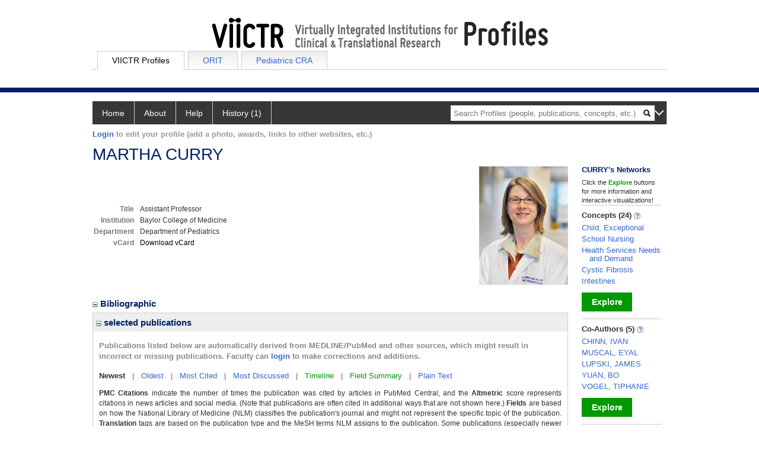

--- FILE ---
content_type: text/html; charset=utf-8
request_url: https://profiles.viictr.org/display/268078
body_size: 58149
content:

<!DOCTYPE html PUBLIC "-//W3C//DTD XHTML 1.0 Strict//EN" "https://www.w3.org/TR/xhtml1/DTD/xhtml1-strict.dtd">
<html>
<head id="ctl00_Head1"><title>
	MARTHA CURRY | Profiles RNS
</title><meta charset="utf-8" /><meta http-equiv="X-UA-Compatible" content="IE-edge" /><meta name="viewport" content="width=device-width, initial-scale=1" />
    <script type="text/javascript" src="https://ajax.aspnetcdn.com/ajax/jQuery/jquery-3.3.1.min.js"></script>
    <!-- Latest compiled and minified CSS -->
    <link rel="stylesheet" href="https://maxcdn.bootstrapcdn.com/bootstrap/3.3.7/css/bootstrap.min.css" integrity="sha384-BVYiiSIFeK1dGmJRAkycuHAHRg32OmUcww7on3RYdg4Va+PmSTsz/K68vbdEjh4u" crossorigin="anonymous" />
    <!-- Optional theme -->
    <link rel="stylesheet" href="https://maxcdn.bootstrapcdn.com/bootstrap/3.3.7/css/bootstrap-theme.min.css" integrity="sha384-rHyoN1iRsVXV4nD0JutlnGaslCJuC7uwjduW9SVrLvRYooPp2bWYgmgJQIXwl/Sp" crossorigin="anonymous" /><link rel="stylesheet" href="https://netdna.bootstrapcdn.com/font-awesome/4.2.0/css/font-awesome.min.css" />
    <!-- Latest compiled and minified JavaScript -->
    <script type="text/javascript" src="https://maxcdn.bootstrapcdn.com/bootstrap/3.3.7/js/bootstrap.min.js" integrity="sha384-Tc5IQib027qvyjSMfHjOMaLkfuWVxZxUPnCJA7l2mCWNIpG9mGCD8wGNIcPD7Txa" crossorigin="anonymous"></script>      

    
    <link href="https://profiles.viictr.org/framework/css/profiles.css" rel="stylesheet" type="text/css" media="all" /><link href="https://profiles.viictr.org/framework/css/prns-theme.css" rel="stylesheet" type="text/css" media="all" /><link href="https://profiles.viictr.org/framework/css/prns-theme-menus-top.css" rel="stylesheet" type="text/css" media="all" /><meta name="apple-mobile-web-app-title" content="Profiles RNS" /><meta name="application-name" content="Profiles RNS" /><meta name="msapplication-TileColor" content="#a41c2f" /><meta name="theme-color" content="#a41c2f" />
    <!-- Global site tag (gtag.js) - Google Analytics -->
<script async src="https://www.googletagmanager.com/gtag/js?id=G-PQJYWN1CQ4"></script>
<script>
    window.dataLayer = window.dataLayer || [];
    function gtag() { dataLayer.push(arguments); }
    gtag('js', new Date());

    gtag('config', 'G-PQJYWN1CQ4');
</script>
<link href="https://profiles.viictr.org/Profile/CSS/display.css" rel="stylesheet" type="text/css" media="all" /><meta name="Description" content="MARTHA CURRY&#39;s profile, publications, research topics, and co-authors" /><link href="https://profiles.viictr.org/display/268078" rel="canonical" /><script type="text/javascript" src="https://profiles.viictr.org/Framework/JavaScript/profiles.js"></script><link rel="alternate" type="application/rdf+xml" href="https://profiles.viictr.org/profile/268078/268078.rdf" /><link href="../Profile/Modules/CustomViewAuthorInAuthorship/CustomViewAuthorInAuthorship.css" rel="stylesheet" type="text/css" media="all" /></head>
<body id="ctl00_bodyMaster">

    <form name="aspnetForm" method="post" action="../Profile/Display.aspx?subject=268078&amp;predicate=&amp;object=&amp;tab=&amp;file=&amp;viewas=HTML&amp;ContentType=text%2fhtml&amp;StatusCode=200&amp;SessionID=D45BFA0F-7C12-4B7D-BC66-B02C5625A48B" id="aspnetForm" enctype="multipart/form-data">
<div>
<input type="hidden" name="ctl00_toolkitScriptMaster_HiddenField" id="ctl00_toolkitScriptMaster_HiddenField" value="" />
<input type="hidden" name="__EVENTTARGET" id="__EVENTTARGET" value="" />
<input type="hidden" name="__EVENTARGUMENT" id="__EVENTARGUMENT" value="" />
<input type="hidden" name="__VIEWSTATE" id="__VIEWSTATE" value="/wEPDwUENTM4MWRkxaakg8ESYLmBagSAavZo2mmybbyfWnrsnGc7PlG5u8o=" />
</div>

<script type="text/javascript">
//<![CDATA[
var theForm = document.forms['aspnetForm'];
if (!theForm) {
    theForm = document.aspnetForm;
}
function __doPostBack(eventTarget, eventArgument) {
    if (!theForm.onsubmit || (theForm.onsubmit() != false)) {
        theForm.__EVENTTARGET.value = eventTarget;
        theForm.__EVENTARGUMENT.value = eventArgument;
        theForm.submit();
    }
}
//]]>
</script>


<script src="/WebResource.axd?d=oe9tt-S8Q7fjFw2NY6EzVTLMtyORnNvUvkX34yTWSzrUAIr4wdheLMBmfOw55sUSyFXA6J4X7ItzKlN1W7TafYaz_d_lpbeR3VESyuTFYJw1&amp;t=638901591720898773" type="text/javascript"></script>


<script src="/ScriptResource.axd?d=uI2nJuieIFgt1bXr7WghKhpf8yMKa_07UK08fkUrpUW-PSU9pj_EcbInxQCv13VtqV2oTHeJIpWHDKMbkD3GNOH5XrdPfUJan9a0aK9esxHRtLL3QFEPCuSYByJh3qL0VGteHTxqL8n3HPWJNb2vBA2&amp;t=705c9838" type="text/javascript"></script>
<script type="text/javascript">
//<![CDATA[
if (typeof(Sys) === 'undefined') throw new Error('ASP.NET Ajax client-side framework failed to load.');
//]]>
</script>

<script src="/ScriptResource.axd?d=j45Fdvvl3iD_lVy7fGHRz-YQMDjcLsde_3CBISGF35jsliU1wQVQ9yVCf3fdPlGwd6D2pU9ocTy-mY4ERMcQXkCNIViNX1jtiNAtmBWQ9k2Q_Euk8XgBiSGAYQkJVMF-D7tYDw5cDhAWeal1tYwhow2&amp;t=705c9838" type="text/javascript"></script>
<div>

	<input type="hidden" name="__VIEWSTATEGENERATOR" id="__VIEWSTATEGENERATOR" value="BDFA38F5" />
</div>
        <script type="text/javascript">
//<![CDATA[
Sys.WebForms.PageRequestManager._initialize('ctl00$toolkitScriptMaster', 'aspnetForm', [], [], [], 3600, 'ctl00');
//]]>
</script>



        <div id='page-container'>
    <div class="institutionHeader">
     
        <img src="https://profiles.viictr.org/Framework/Images/banner.png" alt="Header Logo" />
        <div class="content-main">
            <ul class="tabmenu" style="width: 968px; margin:auto; padding-top:5px;">
                <li class="tab selected"><a href="https://profiles.viictr.org/">VIICTR Profiles</a></li>
                <li class="tab"><a href="https://orit.research.bcm.edu/">ORIT</a></li>
                <li class="tab"><a href="https://orit.research.bcm.edu/cra">Pediatrics CRA</a></li>
                <li class="last"></li>
            </ul>
        </div>
</div>
            <div class="profiles">
                
                
                    
                            
<div id="prns-nav">
    <!-- MAIN NAVIGATION MENU -->
    <nav>
        <ul class="prns-main">
            <li class="main-nav">
                <a href="/search">Home</a>
            </li>
            <li class="main-nav">
                <a href='#'>About</a>
                <ul class="drop">
                    <li>
                        <a id="about" style="border-left: 1px solid  #999; border-right: 1px solid  #999; border-bottom: 1px solid #999; width: 200px !important" href="/about/default.aspx?tab=overview">Overview</a>
                    </li>
                    <li>
                        <a id="data" style="border-left: 1px solid  #999; border-right: 1px solid  #999; border-bottom: 1px solid #999; width: 200px !important" href="/about/default.aspx?tab=data">Sharing Data</a>
                    </li>
                    <li>
                        <a id="orcid" style="border-left: 1px solid  #999; border-right: 1px solid  #999; border-bottom: 1px solid #999; width: 200px !important" href="/about/default.aspx?tab=orcid">ORCID</a>
                    </li>
                </ul>

            </li>
            <li class="main-nav">
                <a href="/about/default.aspx?tab=faq">Help</a>
            </li>
            
            <li class='main-nav'><a href='https://profiles.viictr.org/history'>History (1)</a><ul class='drop'><li><a  style='border-left:1px solid #383737;border-right:1px solid #383737;' href='https://profiles.viictr.org/profile/268078'>CURRY, MARTHA</a></li><li style='height:39px !important;'><a style='border-top:1px solid #ffffff;border-bottom:1px solid #383737;border-left:1px solid #383737;border-right:1px solid #383737;' href='https://profiles.viictr.org/history'>See All Pages</a></li></ul></li>
            <li class="search main-nav" style="width: 492px;">
                <input name="search" id="menu-search" placeholder="Search Profiles (people, publications, concepts, etc.)" type="text" style="padding-left: 5px;" />
                <img style="cursor: pointer" alt="search" id="img-mag-glass" src="/framework/images/blackMagnifyGlass.png" />
            </li>
            <li id="search-drop" class="last main-nav" style="float: right !important; width: 25px;">
                <a href="#" style="padding: 0px; padding-top: 9px; margin: 0px;">
                    <img src="/framework/images/arrowDown.png" /></a>
                <ul class="drop" style="top: 39px; left: 835px;">
                    <li class='first'><a class='search-drop' href='https://profiles.viictr.org/search'>Find People</a></li><li class='last'><a class='search-drop' style='border-bottom:1px solid #383737;' href='https://profiles.viictr.org/search/all'>Find Everything</a></li>
                </ul>
            </li>
        </ul>
        <!-- USER LOGIN MSG / USER FUNCTION MENU -->
        <div id="prns-usrnav" class="pub" class-help="class should be [pub|user]">
            <div class="loginbar">
                <a href='https://profiles.viictr.org/loginOptions.aspx?method=login&redirectto=https://profiles.viictr.org/display/268078'>Login</a> to edit your profile (add a photo, awards, links to other websites, etc.)
            </div>
            <!-- SUB NAVIGATION MENU (logged on) -->
            <ul class="usermenu">
                
                <li style="margin-top: 0px !important;">
                    <div class="divider"></div>
                </li>
                <li><a href='https://profiles.viictr.org/loginOptions.aspx?pin=send&method=login&edit=true'>Edit My Profile</a></li>
                <li>
                    <div class="divider"></div>
                </li>
                               
                <li id="ListDivider">
                    <div class="divider"></div>
                </li>
                <li id="navMyLists">
                   <a href="#">My Person List (<span id="list-count">0</span>)</a>
                    
                </li>
                 <li>
                    <div class="divider"></div>
                </li>
              
                
                
                
            </ul>
        </div>
    </nav>
</div>

<script type='text/javascript'>$('#useourdata').css('border-bottom','');</script><script type='text/javascript'> var NAME = document.getElementById('prns-usrnav'); NAME.className = 'pub'; $('#navMyLists').remove(); $('#ListDivider').remove();</script>
<script type="text/javascript">

    $(function () {
        setNavigation();
    });

    function setNavigation() {
        var path = $(location).attr('href');
        path = path.replace(/\/$/, "");
        path = decodeURIComponent(path);

        $(".prns-main li").each(function () {

            var href = $(this).find("a").attr('href');
            var urlParams = window.location.search;

            if ((path + urlParams).indexOf(href) >= 0) {
                $(this).addClass('landed');
            }
        });


        return true;
    }
    $(document).ready(function () {
        $("#menu-search").on("keypress", function (e) {
            if (e.which == 13) {
                minisearch();
                return false;
            }
            return true;
        });

        $("#img-mag-glass").on("click", function () {
            minisearch();
            return true;
        });
    });
    function minisearch() {
        var keyword = $("#menu-search").val();
        var classuri = 'http://xmlns.com/foaf/0.1/Person';
        document.location.href = '/search/default.aspx?searchtype=people&searchfor=' + keyword + '&classuri=' + classuri;
        return true;
    }

</script>



                        
                
                
                <div class="profilesPage">
                    <button type="button" style="color: #000000;" onclick="javascript:topFunction();" id="rtnBtn" title="Go to top">Return to Top</button>
                    <div id="profilesMainRow" class="MainRow">
                        
                        <div id="ctl00_divProfilesContentMain" class="profilesContentMain profilesMaxWidth" itemscope="itemscope" itemtype="http://schema.org/Person">
                            <div id="ctl00_divTopMainRow" style="width: 100%">
                                 <div class="pageTitle"><h2 style='margin-bottom:0px;'>MARTHA CURRY</h2></div>
                            </div>
                            
                            <div class="backLink">
                                
                            </div>
                            <div class="pageDescription">
                                
                            </div>
                            <div class="prns-screen-search" id="prns-content">
                                <div class="content-main">
                                    
                                </div>
                            </div>
                            <div class="panelMain">
                                
                                    
                                            
<table>
    <tr>
        <td>
            <div class="content_two_columns" xmlns:geo="http://aims.fao.org/aos/geopolitical.owl#" xmlns:afn="http://jena.hpl.hp.com/ARQ/function#" xmlns:prns="http://profiles.catalyst.harvard.edu/ontology/prns#" xmlns:obo="http://purl.obolibrary.org/obo/" xmlns:dcelem="http://purl.org/dc/elements/1.1/" xmlns:dcterms="http://purl.org/dc/terms/" xmlns:event="http://purl.org/NET/c4dm/event.owl#" xmlns:bibo="http://purl.org/ontology/bibo/" xmlns:vann="http://purl.org/vocab/vann/" xmlns:vitro07="http://vitro.mannlib.cornell.edu/ns/vitro/0.7#" xmlns:vitro="http://vitro.mannlib.cornell.edu/ns/vitro/public#" xmlns:vivo="http://vivoweb.org/ontology/core#" xmlns:pvs="http://vivoweb.org/ontology/provenance-support#" xmlns:scirr="http://vivoweb.org/ontology/scientific-research-resource#" xmlns:rdf="http://www.w3.org/1999/02/22-rdf-syntax-ns#" xmlns:rdfs="http://www.w3.org/2000/01/rdf-schema#" xmlns:xsd="http://www.w3.org/2001/XMLSchema#" xmlns:owl="http://www.w3.org/2002/07/owl#" xmlns:swvs="http://www.w3.org/2003/06/sw-vocab-status/ns#" xmlns:skco="http://www.w3.org/2004/02/skos/core#" xmlns:owl2="http://www.w3.org/2006/12/owl2-xml#" xmlns:skos="http://www.w3.org/2008/05/skos#" xmlns:foaf="http://xmlns.com/foaf/0.1/"><table><tbody><tr><td class="firstColumn"><div class="basicInfo"><table><tbody><tr><th>Title</th><td><span itemprop="jobTitle">Assistant Professor</span></td></tr><tr><th>Institution</th><td><span itemprop="affiliation">Baylor College of Medicine</span></td></tr><tr><th>Department</th><td>Department of Pediatrics</td></tr><tr><th>vCard</th><td><a href="https://profiles.viictr.org/profile/modules/CustomViewPersonGeneralInfo/vcard.aspx?subject=268078" style="text-decoration:none;color:#000000;" onmouseover="this.style.textDecoration='underline';this.style.color='#3366CC';" onmouseout="this.style.textDecoration='none';this.style.color='#000000';">Download vCard</a></td></tr></tbody></table></div></td></tr></tbody></table></div>
        </td>
        <td style="width:250px;padding-left:25px" align="right" valign="top">
            <img id="ctl00_ContentMain_rptMain_ctl00_ctl00_imgPhoto" itemprop="image" src="https://profiles.viictr.org/profile/Modules/CustomViewPersonGeneralInfo/PhotoHandler.ashx?NodeID=268078&amp;cachekey=d5e9aaef-aba0-44e9-bce2-436d84bce32b" style="border-width:0px;" />
        </td>
    </tr>
</table>
<div id="toc"><ul></ul><div style="clear:both;"></div></div>
<!-- for testing ORNG gadgets -->


                                        
                                            



                                        
                                            <div class='PropertyGroup' tabindex="0" style='cursor:pointer;' onkeypress="if (event.keyCode == 13) javascript:toggleBlock('propertygroup','http://profiles.catalyst.harvard.edu/ontology/prns#PropertyGroupBibliographic');" onclick="javascript:toggleBlock('propertygroup','http://profiles.catalyst.harvard.edu/ontology/prns#PropertyGroupBibliographic');"  role="region"><br><img id="propertygrouphttp://profiles.catalyst.harvard.edu/ontology/prns#PropertyGroupBibliographic" src='https://profiles.viictr.org/Profile/Modules/PropertyList/images/minusSign.gif' alt='Collapse' style='border: none; text-decoration: none !important' border='0' width='9' height='9'/>&nbsp;<input  type='hidden' id="imgonhttp://profiles.catalyst.harvard.edu/ontology/prns#PropertyGroupBibliographic" value='https://profiles.viictr.org/Profile/Modules/PropertyList/images/minusSign.gif' alt='Collapse' width='9'/><input type='hidden' id="imgoffhttp://profiles.catalyst.harvard.edu/ontology/prns#PropertyGroupBibliographic" value='https://profiles.viictr.org/Profile/Modules/PropertyList/images/plusSign.gif' alt='Expand' />Bibliographic&nbsp;<br></div><div class='PropertyGroupItem'  id='http://profiles.catalyst.harvard.edu/ontology/prns#PropertyGroupBibliographic'><input type='hidden' id="imgonhttp://vivoweb.org/ontology/core#authorInAuthorship" value='https://profiles.viictr.org/Profile/Modules/PropertyList/images/minusSign.gif' alt='Collapse'  width='9' height='9' /><input type='hidden' id="imgoffhttp://vivoweb.org/ontology/core#authorInAuthorship" value='https://profiles.viictr.org/Profile/Modules/PropertyList/images/plusSign.gif'alt='Expand'  /><div><div class='PropertyItemHeader' style='cursor:pointer;' tabindex="0" onkeypress="if (event.keyCode == 13) javascript:toggleBlock('propertyitem','http://vivoweb.org/ontology/core#authorInAuthorship');" onclick="javascript:toggleBlock('propertyitem','http://vivoweb.org/ontology/core#authorInAuthorship');" role="region"><img id="propertyitemhttp://vivoweb.org/ontology/core#authorInAuthorship" src='https://profiles.viictr.org/Profile/Modules/PropertyList/images/minusSign.gif' alt='Collapse' style='border: none; text-decoration: none !important' border='0' width='9' height='9' />&nbsp;selected publications</div><div class='PropertyGroupData'><div id='http://vivoweb.org/ontology/core#authorInAuthorship'>


<div class='publicationList'>
    <div id="ctl00_divPubHeaderText" style="font-weight: bold; color: #888; padding: 5px 0px;">
        Publications listed below are automatically derived from MEDLINE/PubMed and other sources, which might result in incorrect or missing publications. 
		Faculty can
        <a href='https://profiles.viictr.org/loginOptions.aspx?pin=send&method=login&edit=true'>login</a>
        to make corrections and additions.
    </div>
    <div class="anchor-tab" id="divDisplayType">
        <a class='selected' tabindex="0" id="aNewest">Newest</a>
        &nbsp; | &nbsp; 
        <a tabindex="0" id="aOldest">Oldest</a>
        &nbsp; | &nbsp; 
        <a tabindex="0" id="aMostCited">Most Cited</a>
        &nbsp; | &nbsp; 
              <a tabindex="0" id="aMostDiscussed">Most Discussed</a>
        &nbsp; | &nbsp; 
		<a tabindex="0" id="aTimeline" class="link-visualization">Timeline</a>
        &nbsp; | &nbsp; 
              <a tabindex="0" id="aFieldSummary" class="link-visualization">Field Summary</a>
        &nbsp; | &nbsp;
		<a tabindex="0" id="aPlainText">Plain Text</a>
    </div>
    <div id="divPubListDetails" class="details-text">
        <span class="details-text-highlight">PMC Citations</span> indicate the number of times the publication was cited by articles in PubMed Central, and the <span class="details-text-highlight">Altmetric</span> score represents citations in news articles and social media.
        (Note that publications are often cited in additional ways that are not shown here.)
        <span class="details-text-highlight">Fields</span> are based on how the National Library of Medicine (NLM) classifies the publication's journal and might not represent the specific topic of the publication.
        <span class="details-text-highlight">Translation</span> tags are based on the publication type and the MeSH terms NLM assigns to the publication.
        Some publications (especially newer ones and publications not in PubMed) might not yet be assigned Field or Translation tags.)
        Click a Field or Translation tag to filter the publications.
    </div>
    <div id="divPubList">
        
                <div id="publicationListAll" class="publications">
                    <ol>
            
                <li id="ctl00_rpPublication_ctl01_liPublication" data-pmid="39228435" data-citations="0" data-TranslationHumans="0" data-TranslationAnimals="0" data-TranslationCells="0" data-TranslationPublicHealth="0" data-TranslationClinicalTrial="0">
                    <div>
                        <span id="ctl00_rpPublication_ctl01_lblPublicationAuthors"></span>
                        <span id="ctl00_rpPublication_ctl01_lblPublication">Nieto-Patl?n A, Fern?ndez D?vila NS, Wang Y, Zelnick M, <a href="https://profiles.viictr.org/profile/270252">Muscal E</a>, <b>Curry M</b>, <a href="https://profiles.viictr.org/profile/268099">Lupski JR</a>, Holland SM, <a href="https://profiles.viictr.org/profile/1826469">Yuan B</a>, Kuhns DB, <a href="https://profiles.viictr.org/profile/18883198">Vogel TP</a>, <a href="https://profiles.viictr.org/profile/8065501">Chinn IK</a>. Case Report: p40 phox deficiency underlying pediatric-onset systemic lupus erythematosus. Front Pediatr. 2024; 12:1425874.</span>
                        <span id="ctl00_rpPublication_ctl01_lblPublicationIDs"> PMID: <a href='//www.ncbi.nlm.nih.gov/pubmed/39228435' target='_blank'>39228435</a>; PMCID: <a href='//www.ncbi.nlm.nih.gov/pmc/articles/PMC11368735' target='_blank'>PMC11368735</a>.</span>
                    </div>
                    <div id="ctl00_rpPublication_ctl01_divArticleMetrics" class="article-metrics">
                        <span id='spnHideOnNoAltmetric39228435'> Citations: <span class='altmetric-embed' data-link-target='_blank' data-badge-popover='bottom' data-badge-type='4' data-hide-no-mentions='true' data-pmid='39228435'></span>&nbsp;&nbsp;&nbsp;</span>
                    </div>
                </li>
            
                <li id="ctl00_rpPublication_ctl02_liPublication">
                    <div>
                        <span id="ctl00_rpPublication_ctl02_lblPublicationAuthors"></span>
                        <span id="ctl00_rpPublication_ctl02_lblPublication">Kurkowski J, Geyer J, <b>CURRY M</b>, Sangi-Haghpeykar H, deGuzman M, Hakim J.
. Contraceptive and reproductive care in patients with systemic lupus erythematous. Women’s Healthcare, December 2019, 7:4, 44-48
. 2019; 4(7):44-48.</span>
                        <span id="ctl00_rpPublication_ctl02_lblPublicationIDs"></span>
                    </div>
                    
                </li>
            
                <li id="ctl00_rpPublication_ctl03_liPublication" data-citations="0" data-pmid="7603047" data-TranslationClinicalTrial="0" data-TranslationHumans="1" data-Field30BF62="1" data-TranslationPublicHealth="0" data-TranslationAnimals="0" data-TranslationCells="0" data-Field307EBF="1">
                    <div>
                        <span id="ctl00_rpPublication_ctl03_lblPublicationAuthors"></span>
                        <span id="ctl00_rpPublication_ctl03_lblPublication">Koenning GM, Todaro AW, Benjamin JE, <b>Curry MR</b>, Spraul GE, Mayer MC. Health services delivery to students with special health care needs in Texas public schools. J Sch Health. 1995 Apr; 65(4):119-23.</span>
                        <span id="ctl00_rpPublication_ctl03_lblPublicationIDs"> PMID: <a href='//www.ncbi.nlm.nih.gov/pubmed/7603047' target='_blank'>7603047</a>.</span>
                    </div>
                    <div id="ctl00_rpPublication_ctl03_divArticleMetrics" class="article-metrics">
                        <span id='spnHideOnNoAltmetric7603047'> Citations: <span class='altmetric-embed' data-link-target='_blank' data-badge-popover='bottom' data-badge-type='4' data-hide-no-mentions='true' data-pmid='7603047'></span>&nbsp;&nbsp;&nbsp;</span>Fields:&nbsp;<div style='display:inline-flex'><a class='publication-filter' style='border:1px solid #30BF62;' data-color="#30BF62" OnClick="toggleFilter('data-Field30BF62')">Hea<span class='tooltiptext' style='background-color:#30BF62;'> Health Services</span></a><a class='publication-filter' style='border:1px solid #307EBF;' data-color="#307EBF" OnClick="toggleFilter('data-Field307EBF')">Nur<span class='tooltiptext' style='background-color:#307EBF;'> Nursing</span></a></div>&nbsp;&nbsp;&nbsp;Translation:<a class='publication-filter publication-humans' data-color='#3333CC' OnClick="toggleFilter('data-TranslationHumans')">Humans</a>
                    </div>
                </li>
            
                <li id="ctl00_rpPublication_ctl04_liPublication" data-pmid="2897257" data-citations="3" data-TranslationHumans="1" data-TranslationAnimals="0" data-TranslationCells="1" data-TranslationPublicHealth="0" data-TranslationClinicalTrial="0" data-FieldB7BF30="1">
                    <div>
                        <span id="ctl00_rpPublication_ctl04_lblPublicationAuthors"></span>
                        <span id="ctl00_rpPublication_ctl04_lblPublication">Buffone GJ, Spence JE, Fernbach SD, <b>Curry MR</b>, O'Brien WE, Beaudet AL. Prenatal diagnosis of cystic fibrosis: microvillar enzymes and DNA analysis compared. Clin Chem. 1988 May; 34(5):933-7.</span>
                        <span id="ctl00_rpPublication_ctl04_lblPublicationIDs"> PMID: <a href='//www.ncbi.nlm.nih.gov/pubmed/2897257' target='_blank'>2897257</a>.</span>
                    </div>
                    <div id="ctl00_rpPublication_ctl04_divArticleMetrics" class="article-metrics">
                        Citations: <a href='https://www.ncbi.nlm.nih.gov/pmc/articles/pmid/2897257/citedby/' target='_blank' class="PMC-citations"><span class="PMC-citation-count">3</span></a><span id='spnHideOnNoAltmetric2897257'>&nbsp;&nbsp;<span class='altmetric-embed' data-link-target='_blank' data-badge-popover='bottom' data-badge-type='4' data-hide-no-mentions='true' data-pmid='2897257'></span></span>&nbsp;&nbsp;&nbsp;Fields:&nbsp;<div style='display:inline-flex'><a class='publication-filter' style='border:1px solid #B7BF30;' data-color="#B7BF30" OnClick="toggleFilter('data-FieldB7BF30')">Che<span class='tooltiptext' style='background-color:#B7BF30;'> Chemistry</span></a></div>&nbsp;&nbsp;&nbsp;Translation:<a class='publication-filter publication-humans' data-color='#3333CC' OnClick="toggleFilter('data-TranslationHumans')">Humans</a><a class='publication-filter publication-cells' data-color='#BB3333' OnClick="toggleFilter('data-TranslationCells')">Cells</a>
                    </div>
                </li>
            
                </ol>	
			    </div>				
            

    </div>
    <div id="divFiltered" style='display: none; margin-top: 6px;' class="publications">
        <ol id="ulFiltered">
        </ol>
    </div>

    <div id="divTimeline" style='display: none; margin-top: 6px;'>
        


		<div id="publicationTimelineGraph">
            <div class="details-text" style="margin-bottom: 10px;">
                This graph shows the total number of publications by year. To see the data as text, <a id="divShowTimelineTable" tabindex="0">click here</a>.
            </div>
            <img src="//chart.googleapis.com/chart?chs=595x100&chf=bg,s,ffffff|c,s,ffffff&chxt=x,y&chxl=0:|'96||'98||'00||'02||'04||'06||'08||'10||'12||'14||'16||'18||'20||'22||'24||'26|1:|0|1&cht=bvs&chd=t:0,0,0,0,0,0,0,0,0,0,0,0,0,0,0,0,0,0,0,0,0,0,0,100,0,0,0,0,100,0,0&chdl=Publications&chco=80B1D3&chbh=10" id="ctl00_timelineBar" border="0" alt="Bar chart showing 2 publications over 2 distinct years, with a maximum of 1 publications in 2019 and 2024" />
        </div>

        <div id="divTimelineTable" class="listTable" style="display: none; margin-top: 12px; margin-bottom: 8px;">
            <div class="details-text" style="margin-bottom: 10px;">
                This graph shows the total number of publications by year. To return to the graph, <a id="dirReturnToTimeline" tabindex="0">click here</a>.
            </div>
            <table style="width:592px"><tr><th>Year</th><th>Publications</th></tr><tr><td style="text-align:center;">2019</td><td style="text-align:center;">1</td></tr><tr><td style="text-align:center;">2024</td><td style="text-align:center;">1</td></tr></table>
        </div>

    </div>

    <div id="divFieldSummary" style='display: none; margin-top: 6px;'>
        <div class="details-text" style="margin-bottom: 10px;">
            This graph shows the number and percent of publications by field.
            Fields are based on how the National Library of Medicine (NLM) classifies the publications' journals and might not represent the specific topics of the publications.
            Note that an individual publication can be assigned to more than one field. As a result, the publication counts in this graph might add up to more than the number of publications the person has written.
            To see the data as text, <a onclick="showFieldSummaryAlt()">click here</a>.
        </div>
		<div id="publicationJournalHeadings">
            <div id="piechart" style="width: 580px; height: 400px;"></div>
        </div>
    </div>
    <div id="divFieldSummaryAlt" style='display: none; margin-top: 6px;' class="listTable">
        <div class="details-text" style="margin-bottom: 10px;">
            This graph shows the number and percent of publications by field.
            Fields are based on how the National Library of Medicine (NLM) classifies the publications' journals and might not represent the specific topics of the publications.
            Note that an individual publication can be assigned to more than one field. As a result, the publication counts in this graph might add up to more than the number of publications the person has written.
            To see the data as text, <a onclick="showFieldSummary()">click here</a>.
        </div>
		<div id="publicationJournalHeadingsAlt">
        </div>
    </div>
    <div class="publications-plain-text-options" style="display:none">
       <label class="publications-plain-text-options">Start with:</label>
        <input class="form-check-input" type="radio" checked style="margin-left:5px;margin-right:2px;" id="rdoNewest" name="pubradios" onclick="generatePlainText()"/>newest
        <input class="form-check-input" type="radio" style="margin-left:5px;margin-right:2px;" id="rdoOldest" name="pubradios" onclick="generatePlainText()"/>oldest
        <label style="margin-left:30px;">Include:</label>
        <input class="form-check-input" type="checkbox" style="margin-left:5px;margin-right:2px;" id="chkLineNumbers" onclick="generatePlainText()" checked />line numbers
        <input class="form-check-input" type="checkbox" style="margin-left:5px;margin-right:2px;" id="chkDoubleSpacing" onclick="generatePlainText()" checked />double spacing
        <input class="form-check-input" type="checkbox" style="margin-left:5px;margin-right:2px;" id="chkAllAuthors" onclick="generatePlainText()" checked />all authors
        <input class="form-check-input" type="checkbox" style="margin-left:5px;margin-right:2px;" id="chkPubIDs" onclick="generatePlainText()" checked />publication IDs
        <textarea id="txtPublications-text-options" style="margin-top:10px;" rows="24" cols="100" readonly></textarea>
    </div>
    <div id="divPlainText"></div>
</div>

<div class="SupportText">
    
</div>

<script type="text/javascript">
    var flipped = false;





    
    

    $("#divDisplayType a").on("click", function () {
        
        var $this = $(this);
        if ($this.get(0).className != "selected") {
            $this.addClass("selected");
            $this.siblings("a").removeClass("selected");

            $("#divPlainText").hide();
            $(".publications-plain-text-options").hide();
            $("#divTimeline").hide();
            $("#divFieldSummary").hide();
            $("#divPubList").hide();
            $("#divFiltered").hide();
            $("#divPubListDetails").hide();
            $("#divFieldSummaryAlt").hide();

            switch ($this.get(0).id) {
                case "aNewest":
                    sortby = "newest";
                    applyFilters();
                    break;
                case "aOldest":
                    sortby = "oldest";
                    applyFilters();
                    break;
                case "aMostCited":
                    sortby = "citations";
                    applyFilters();
                    break;
                case "aMostDiscussed":
                    sortby = "altmetric";
                    applyFilters();
                    break;
                case "aTimeline":
                    $("#divTimeline").show();                    
                    break;
                case "aFieldSummary":
                    $("#divFieldSummary").show();
                    drawChart();
                    break;
                case "aPlainText":
                    generatePlainText();
                    $("#divPlainText").show();
                    $(".publications-plain-text-options").show();                    
                    break;
            }


        }
    });

    function showFieldSummaryAlt()
    {
        $("#divFieldSummaryAlt").show();
        $("#divFieldSummary").hide();
    }

    function showFieldSummary() {
        $("#divFieldSummaryAlt").hide();
        $("#divFieldSummary").show();
    }

    $(".xxxpublicationList .anchor-tab a").bind("keypress", function (e) {
        if (e.keyCode == 13) {
            var $this = $(this);
            if ($this.get(0).className != "selected") {
                // Toggle link classes
                $this.toggleClass("selected").siblings("a").toggleClass("selected");
                // Show hide;
                $("div.publicationList .toggle-vis:visible").hide().siblings().fadeIn("fast");
            }
        }
    });



    $("#divShowTimelineTable").on("click", function () {
        $("#divTimelineTable").show();
        $("#publicationTimelineGraph").hide();
    });

    jQuery("#divShowTimelineTable").on("keypress", function (e) {
        if (e.keyCode == 13) {
            $("#divTimelineTable").show();
            $("#publicationTimelineGraph").hide();
        }
    });



    $("#dirReturnToTimeline").bind("click", function () {

        $("#divTimelineTable").hide();
        $("#publicationTimelineGraph").show();
    });

    jQuery("#dirReturnToTimeline").bind("keypress", function (e) {
        if (e.keyCode == 13) {
            $("#divTimelineTable").hide();
            $("#publicationTimelineGraph").show();
        }
    });

    setTimeout(function () {
        
        $.getScript('//d1bxh8uas1mnw7.cloudfront.net/assets/embed.js');
    }, 1000);
/*
    var altmetricChanged = false;

    setTimeout(function () {
        $(function () {
            $('span.altmetric-embed').on('altmetric:show', function () {
                altmetricChanged = true;
                var y = document.getElementsByClassName('hiddenCitationsLabel');

            });
        });
    }, 1100);
    */
    setTimeout(function () {
        $(function () {
            $('span.altmetric-embed').on('altmetric:hide', function () {
                var y = document.getElementsByClassName('altmetric-hidden');
                for (var i = 0; i < y.length; i++) {
                    var pmid = y[i].attributes["data-pmid"].value;

                    var spn = document.getElementById("spnHideOnNoAltmetric" + pmid);
                    var parent = spn.parentNode;
                    if (parent.children.length == 1) parent.parentNode.removeChild(parent);
                    //else parent.removeChild(spn);
                    //y.classList.remove('altmetric-embed');
                    spn.innerHTML = '';
                }
            });           
            
        });

    }, 900);
    

    function toggleFilter(filterValue) {
        var addFilter = true;
        for (var i = 0; i < filterArray.length; i++) {
            if (filterArray[i] == filterValue) {
                filterArray.splice(i, 1);
                addFilter = false;
            }
        }
        if (addFilter) filterArray.push(filterValue);
        applyFilters();
    }

    var sortby = "newest";
    var filterArray = [];

    function applyFilters() {
        var lis = document.getElementById("publicationListAll").getElementsByTagName("li");
        var ulSorted = document.getElementById("ulFiltered");
        //if (ulSortByAltmetric.getElementsByTagName("li").length > 0) return;
        while (ulSorted.lastChild) {
            ulSorted.removeChild(ulSorted.lastChild);
        }
        var array = [];
        for (var i = 0; i < lis.length; i++) {
            var item = lis[i];
            var dateRank = 10000;
            var altmetricScore = 0;
            var pmcCitations = 0;
            try {

                var url = item.getElementsByTagName("img")[0].attributes["src"].value;
                var spl = url.split("/")
                var val = spl[spl.length - 1];
                altmetricScore = val.replace(".png", "");
            }
            catch (err) {
            }
            var item = lis[i].cloneNode(true);
            try {
                pmcCitations = item.attributes["data-citations"].value;
            }
            catch (err) {}
            if (filterArray.length > 0) {
                for (var j = 0; j < filterArray.length; j++) {
                    try {
                        var tmp = item.attributes[filterArray[j]].value;
                        if (tmp != 1) break;
                        var links = item.getElementsByTagName("a")
                        for (var k = 0; k < links.length; k++)
                        {
                            try {
                                if (links[k].getAttribute("onclick").indexOf(filterArray[j]) !== -1)
                                {
                                    var colour = links[k].attributes["data-color"].value;
                                    links[k].setAttribute("style", "border-color:" + colour + ";background-color:" + colour + ";color:#FFF");
                                }
                            } catch (err) { }
                        }
                        if (j == filterArray.length - 1) array.push({ altmetricScore: altmetricScore, pmcCitations: pmcCitations, dateRank: i, element: item });
                    }
                    catch (err) { break; }
                }
            }
            else {
                array.push({ altmetricScore: altmetricScore, pmcCitations: pmcCitations, dateRank: i, element: item });
            }
        }
        if (sortby == "newest") array.sort(function (a, b) { return a.dateRank - b.dateRank; })
        else if (sortby == "oldest") array.sort(function (a, b) { return b.dateRank - a.dateRank; })
        else if (sortby == "citations") array.sort(function (a, b) { if (b.pmcCitations == a.pmcCitations) return a.dateRank - b.dateRank; else return b.pmcCitations - a.pmcCitations; })
        else if (sortby == "altmetric") array.sort(function (a, b) { if (b.altmetricScore == a.altmetricScore) return a.dateRank - b.dateRank; else return b.altmetricScore - a.altmetricScore; })
        for (var i = 0; i < array.length; i++) {
            var el = array[i].element.cloneNode(true);
            if (i == 0) el.classList.add("first");
            else el.classList.remove("first");
            ulSorted.appendChild(el);
        }
        $("#divPubList").hide();
        $("#divFiltered").show();
        $("#divPubListDetails").show();
        $.getScript('//d1bxh8uas1mnw7.cloudfront.net/assets/embed.js');
    }


    function generatePlainText() {
        var newestFirst = document.getElementById("rdoNewest").checked;
        var lineNumbers = document.getElementById("chkLineNumbers").checked;
        var doubleSpacing = document.getElementById("chkDoubleSpacing").checked;
        var allAuthors = document.getElementById("chkAllAuthors").checked;
        var ids = document.getElementById("chkPubIDs").checked;

        var lis = document.getElementById("publicationListAll").getElementsByTagName("li");
        var text = "";
        for (var i = 0; i < lis.length; i++) {
            //text = text + i +  " aaa<br>";
            var item;
            if (newestFirst) item = lis[i];
            else item = lis[lis.length - i - 1];

            var dateRank = 10000;
            var altmetricScore = 0;
            var pmcCitations = 0;
            try {
                //jsonData.substring(jsonData.lastIndexOf('\"colors\": \"[#') + 12, jsonData.length - 4);
                var pubReference = item.getElementsByTagName("span")[1].textContent;
                var authors = pubReference.substring(0, pubReference.indexOf('.'));
                if (!allAuthors) {
                    var comma = authors.indexOf(",")
                    if (comma > 0) comma = authors.indexOf(",", comma + 1)
                    if (comma > 0) comma = authors.indexOf(",", comma + 1)
                    if (comma > 0/* && comma != authors.lastIndexOf(',')*/) authors = authors.substring(0, comma) + ", et al";
                    
                }
                var title = pubReference.substring(pubReference.indexOf('.') + 2, pubReference.length);

                if (lineNumbers) text = text + (i + 1) + ". ";
                text = text + authors + '. ';
                text = text + title;
                if (ids) text = text + item.getElementsByTagName("span")[2].textContent;
                text = text + "\r\n";
                if (doubleSpacing) text = text + "\r\n";

            }
            catch (err) {
            }
            var item = lis[i].cloneNode(true);
        }
        document.getElementById("txtPublications-text-options").textContent = text;
        
    }

</script>
<script type="text/javascript" src="https://www.gstatic.com/charts/loader.js"></script>
<script type="text/javascript" src="//ajax.googleapis.com/ajax/libs/jquery/1.10.2/jquery.min.js"></script>
<script type="text/javascript">

    // Load the Visualization API and the piechart package.
    google.charts.load('current', { 'packages': ['corechart'] });

    // Set a callback to run when the Google Visualization API is loaded.
    //google.charts.setOnLoadCallback(drawChart);

    function drawChart() {
        var jsonData = $.ajax({
            url: "https://profiles.viictr.org/profile/modules/CustomViewAuthorInAuthorship/BibliometricsSvc.aspx?p=268078",
            dataType: "json",
            async: false
        }).responseText;

        // Create our data table out of JSON data loaded from server.
        var data = new google.visualization.DataTable(jsonData);

        var colors = jsonData.substring(jsonData.lastIndexOf('\"colors\": \"[#') + 12, jsonData.indexOf("]", jsonData.lastIndexOf('\"colors\": \"[#') + 12));     
        var colorArray = colors.split(",");
        //colorArray = ['#4E79A7', '#F28E2B', '#E15759', '#76B7B2', '#59A14F', '#EDC948', '#B07AA1', '#FF9DA7', '#9C755F', '#BAB0AC'];
        // Instantiate and draw our chart, passing in some options.
        var chart = new google.visualization.PieChart(document.getElementById('piechart'));
        chart.draw(data, { width: 680, height: 300, fontSize: 12, colors: colorArray, legend: {alignment: 'center'}, chartArea: {left:20,top:20,width:'90%',height:'90%'}, tooltip: { text: 'percentage' } });

        var altTableText = jsonData.substring(jsonData.lastIndexOf('\"altTxtTable\": \"') + 16, jsonData.indexOf("</table>", jsonData.lastIndexOf('\"altTxtTable\": \"') + 16) + 5);
        document.getElementById("publicationJournalHeadingsAlt").innerHTML = altTableText;

    }

</script>

</div></div></div></div>

                                        
                                            

<div class="SupportText">
	
</div>

                                        
                                
                            </div>
                        </div>
                        <div class="profilesContentPassive">
                            <div class="panelPassive">
                                
                                    
                                            
<div style="color: #002266; font-weight: bold; margin: 10px 0 5px 0; text-align: left:">
    CURRY's Networks
</div>
<div style='font-size: 11px;'>
Click the <div style="color:#090;display:inline;font-weight:bold;">Explore</div> buttons for more information and interactive visualizations!
</div>
<div class="passiveSectionBody"><!-- needed --></div>
<div class="passiveSectionLine"><!-- needed --></div>

                                        
                                            
        <div class="passiveSectionHead">
            <div style="white-space: nowrap; display: inline">
                Concepts
                (24)
                <a id="ctl00_ContentPassive_rptPassive_ctl01_ctl00_passiveList_ctl00_Info" class="questionImage" href="#"><img src="https://profiles.viictr.org/profile/modules/passivelist/Images/info.png" alt="" style="border-width:0px;" /></a>
            </div>
            <div id='914ae990-4fbe-4e3a-967f-607634b4193b' class='passiveSectionHeadDescription' style='display: none;'>
                <div>Derived automatically from this person's publications.</div>
            </div>
        </div>

        <div class="passiveSectionBody">
            <ul>
    
        <li>
            <a id="ctl00_ContentPassive_rptPassive_ctl01_ctl00_passiveList_ctl01_itemUrl" href="https://profiles.viictr.org/profile/259151">Child, Exceptional</a>
        </li>
    
        <li>
            <a id="ctl00_ContentPassive_rptPassive_ctl01_ctl00_passiveList_ctl02_itemUrl" href="https://profiles.viictr.org/profile/262484">School Nursing</a>
        </li>
    
        <li>
            <a id="ctl00_ContentPassive_rptPassive_ctl01_ctl00_passiveList_ctl03_itemUrl" href="https://profiles.viictr.org/profile/242281">Health Services Needs and Demand</a>
        </li>
    
        <li>
            <a id="ctl00_ContentPassive_rptPassive_ctl01_ctl00_passiveList_ctl04_itemUrl" href="https://profiles.viictr.org/profile/250682">Cystic Fibrosis</a>
        </li>
    
        <li>
            <a id="ctl00_ContentPassive_rptPassive_ctl01_ctl00_passiveList_ctl05_itemUrl" href="https://profiles.viictr.org/profile/248599">Intestines</a>
        </li>
    
        </ul>
            </div>         
             <a id="ctl00_ContentPassive_rptPassive_ctl01_ctl00_passiveList_ctl06_moreurl" class="prns-explore-btn" href="https://profiles.viictr.org/profile/268078/198">Explore</a>
        <div class="passiveSectionLine">_</div>
    

                                        
                                            
        <div class="passiveSectionHead">
            <div style="white-space: nowrap; display: inline">
                Co-Authors
                (5)
                <a id="ctl00_ContentPassive_rptPassive_ctl02_ctl00_passiveList_ctl00_Info" class="questionImage" href="#"><img src="https://profiles.viictr.org/profile/modules/passivelist/Images/info.png" alt="" style="border-width:0px;" /></a>
            </div>
            <div id='03b41304-2dab-4602-94b1-240572a53418' class='passiveSectionHeadDescription' style='display: none;'>
                <div>People in Profiles who have published with this person.</div>
            </div>
        </div>

        <div class="passiveSectionBody">
            <ul>
    
        <li>
            <a id="ctl00_ContentPassive_rptPassive_ctl02_ctl00_passiveList_ctl01_itemUrl" href="https://profiles.viictr.org/profile/8065501">CHINN, IVAN</a>
        </li>
    
        <li>
            <a id="ctl00_ContentPassive_rptPassive_ctl02_ctl00_passiveList_ctl02_itemUrl" href="https://profiles.viictr.org/profile/270252">MUSCAL, EYAL</a>
        </li>
    
        <li>
            <a id="ctl00_ContentPassive_rptPassive_ctl02_ctl00_passiveList_ctl03_itemUrl" href="https://profiles.viictr.org/profile/268099">LUPSKI, JAMES</a>
        </li>
    
        <li>
            <a id="ctl00_ContentPassive_rptPassive_ctl02_ctl00_passiveList_ctl04_itemUrl" href="https://profiles.viictr.org/profile/1826469">YUAN, BO</a>
        </li>
    
        <li>
            <a id="ctl00_ContentPassive_rptPassive_ctl02_ctl00_passiveList_ctl05_itemUrl" href="https://profiles.viictr.org/profile/18883198">VOGEL, TIPHANIE</a>
        </li>
    
        </ul>
            </div>         
             <a id="ctl00_ContentPassive_rptPassive_ctl02_ctl00_passiveList_ctl06_moreurl" class="prns-explore-btn" href="https://profiles.viictr.org/profile/268078/345">Explore</a>
        <div class="passiveSectionLine">_</div>
    

                                        
                                            
        <div class="passiveSectionHead">
            <div style="white-space: nowrap; display: inline">
                Similar People
                (60)
                <a id="ctl00_ContentPassive_rptPassive_ctl03_ctl00_passiveList_ctl00_Info" class="questionImage" href="#"><img src="https://profiles.viictr.org/profile/modules/passivelist/Images/info.png" alt="" style="border-width:0px;" /></a>
            </div>
            <div id='b8b7da24-6a0c-45da-8b81-2818c1ae55c7' class='passiveSectionHeadDescription' style='display: none;'>
                <div>People who share similar concepts with this person.</div>
            </div>
        </div>

        <div class="passiveSectionBody">
            <ul>
    
        <li>
            <a id="ctl00_ContentPassive_rptPassive_ctl03_ctl00_passiveList_ctl01_itemUrl" href="https://profiles.viictr.org/profile/268208">LEUNG, DANIEL</a>
        </li>
    
        <li>
            <a id="ctl00_ContentPassive_rptPassive_ctl03_ctl00_passiveList_ctl02_itemUrl" href="https://profiles.viictr.org/profile/266526">VAN DEN VEYVER, IGNATIA</a>
        </li>
    
        <li>
            <a id="ctl00_ContentPassive_rptPassive_ctl03_ctl00_passiveList_ctl03_itemUrl" href="https://profiles.viictr.org/profile/266276">HANANIA, NICOLA</a>
        </li>
    
        <li>
            <a id="ctl00_ContentPassive_rptPassive_ctl03_ctl00_passiveList_ctl04_itemUrl" href="https://profiles.viictr.org/profile/23478906">STORCH, ERIC</a>
        </li>
    
        <li>
            <a id="ctl00_ContentPassive_rptPassive_ctl03_ctl00_passiveList_ctl05_itemUrl" href="https://profiles.viictr.org/profile/266840">OLUTOYE, OLUYINKA</a>
        </li>
    
        </ul>
            </div>         
             <a id="ctl00_ContentPassive_rptPassive_ctl03_ctl00_passiveList_ctl06_moreurl" class="prns-explore-btn" href="https://profiles.viictr.org/profile/268078/476">Explore</a>
        <div class="passiveSectionLine">_</div>
    

                                        
                                            
        <div class="passiveSectionHead">
            <div style="white-space: nowrap; display: inline">
                Same Department <a href="JavaScript:toggleVisibility('sdDescript');">
                    <img id="ctl00_ContentPassive_rptPassive_ctl04_ctl00_rptSameDepartment_ctl00_imgQuestion" src="https://profiles.viictr.org/Framework/Images/info.png" alt="Expand Description" style="border-width:0px;" />
                </a>
            </div>
            <div id="sdDescript" class="passiveSectionHeadDescription" style="display: none;">
				People who are also in this person's primary department.
			</div>
        </div>        
        <div class="passiveSectionBody">
            <ul>
    
        <li><a href='https://profiles.viictr.org/profile/269765'>DEGUZMAN, MARIETTA</a></li>
    
        <li><a href='https://profiles.viictr.org/profile/270252'>MUSCAL, EYAL</a></li>
    
        <li><a href='https://profiles.viictr.org/profile/30445282'>NGUYEN, MAILAN</a></li>
    
        <li><a href='https://profiles.viictr.org/profile/37690665'>THAKRAL, AMIT</a></li>
    
        <li><a href='https://profiles.viictr.org/profile/31785621'>YILDIRIM TORUNER, CAGRI</a></li>
    
         </ul>   
        </div>
           <a id="ctl00_ContentPassive_rptPassive_ctl04_ctl00_rptSameDepartment_ctl06_moreurl" class="prns-explore-btn" href="https://profiles.viictr.org/search/default.aspx?searchtype=people&amp;searchfor=&amp;SearchRequest=A81BSfTwU3GNm4liSODkW6vB3EBYO6gz+a5TY1bFhuz1tc7ngL4Orww3064KoquG+9VriFtrDjogfSknlN6Jz7ictMT0qk3g10zM0TMIEPsEyvmx6bLpcnNFGJ4exv4/fFAesBf4NHrkI4nVpsBeSKg1prKuDu5Ad3xZR2IG1VXzQt2Kl5Hs5a708T2/vlG+0DSye5g9KBjG4Q1kuBhnZAsDzRQkDR38klnZT2UlnG774nyA2dru0SIu9XaJe2Vd5sGS5MfW+ZRpNT79jDpQICGGFNfg5WTlXIPkbYJjpf3YGfCjPCJ3A81UJRyGY9MF14VFc7hjK08KUw/CXldSQkQX94mkjqn1GRbJZcV6q8YMdcbUB3UeVgUHmLQA7INKLsictgHvVcL1tc7ngL4Or2BgPoCYhvcEdI9fj5a9U4/8OigV51+oglRnSu//SLHvjH1HWb7OWmYrCEOhNlmBq7Z/PsLHWsJSZIAfV8346VMVWsQSiN3oIGGN9jLXSZC010kNGYH6yvTtuL5pI2IiiZgevCUih0f3vmYbjqDWiC08TnyRrJKGE/Ija0iyg/oaKwhDoTZZgau2fz7Cx1rCUmSAH1fN+OlTFVrEEojd6CBhjfYy10mQtNdJDRmB+sr0qj61OBf+xqDD+6Clu8wvckIBgwTrFvbm7X3tdBvSWESSFAIovZGCSzP0EoNHt5PiUF26eANDXMkWXAx5IRPustF+EEOAWlaZMfmQk2RtrZ8KVVPJ9ULGiQTN/PyW6vHZjcQbuuaMR4JpF2jOOFZEaWue6vkhtoRwwfdN4TTmOan9ztqBxhOvMb+us3lPmnf2tt1S1Z0IDTE7qPP/7M2jzFN6foNWCqqLRb/LXAdoFsRpMPt345sB8SI9K3ixiSN+kccJVanciBCNm4liSODkW2tuMX0EQMJeJ1NvmZC7MMfIH0G3DzFa7Ww3kCPpSspax47lNl+obrMAl6LnDsmqO6LI4XK0QanMi19EAkvoFc7JmZNEJTRG2uqY8pTR84tJVXfmR7Dk5CJCe/cQ6H6rtg==">Explore</a>
        <div class="passiveSectionLine">_</div>
    

                                        
                                            

                                        
                                            

                                        
                                
                            </div>
                        </div>
                    </div>
                </div>
            </div>
            
            <div style="margin-top: 32px;" id="catfooter">
                
            </div>
        </div>
    </form>
    <script type="text/javascript">
        $(document).ready(function () {


            $("#page-container a").css("cursor", "pointer");
            $(".title-container").css("cursor", "pointer");
            $('.title-container').hover(function () {
                $(".title-container").css("opacity", ".5");
            });

            $(".title-container").click(function () {
                //  window.location.href = "https://staging.connects.catalyst.harvard.edu/profiles/search";
            });

            $(".questionImage").on("click", function (event) {
                event.stopPropagation();
                event.stopImmediatePropagation();
                $(this).parent().siblings(".passiveSectionHeadDescription").toggle();
                event.preventDefault();
            });

            $('input[type="text"]').on("focusout", function (event) {
                $(this).val($.trim($(this).val()));
                return true;
            });

            if ($(".panelPassive").text().trim().length == 0) { $(".panelPassive").remove(); }
            if ($(".profilesContentPassive").text().trim().length == 0) { $(".profilesContentPassive").remove(); }
            if ($(".content-main").text().trim().length == 0) { $(".content-main").remove(); }
            if ($(".prns-screen-search").text().trim().length == 0) { $(".prns-screen-search").remove(); }
            if ($(".profilesHeader").text().trim().length == 0) { $(".profilesHeader").remove(); }
            if ($(".panelHeader").text().trim().length == 0) { $(".panelHeader").remove(); }

        });

        // When the user scrolls down 20px from the top of the document, show the button
        window.onscroll = function () { scrollFunction() };

        function scrollFunction() {
            if (document.body.scrollTop > 250 || document.documentElement.scrollTop > 250) {
                document.getElementById("rtnBtn").style.display = "block";
            } else {
                document.getElementById("rtnBtn").style.display = "none";
            }
            return true;
        }

        // When the user clicks on the button, scroll to the top of the document
        function topFunction() {
            $('body,html').animate({ scrollTop: 0 }, 500);
            return true;
        }

        $(document).ready(function () {
            $(".lnk-edit-arrow").on("click", function () {
                var img = $(this).find("img");
                var current = img.attr("src");
                var newsrc = img.attr("data-swap");
                $("#" + $(this).attr("data-item")).toggle();
                img.attr("src", newsrc).attr("data-swap", current);
            });
        });


    </script>
    <script type="text/javascript">
    $(document).ready(function () {jQuery('.pageSubTitle').remove();});$(document).ready(function () {$('.pageDescription').remove();});$(document).ready(function () {$('.backLink').remove();});$(document).ready(function () {$('.prns-screen-search').remove();});
    </script>
</body>
</html>
